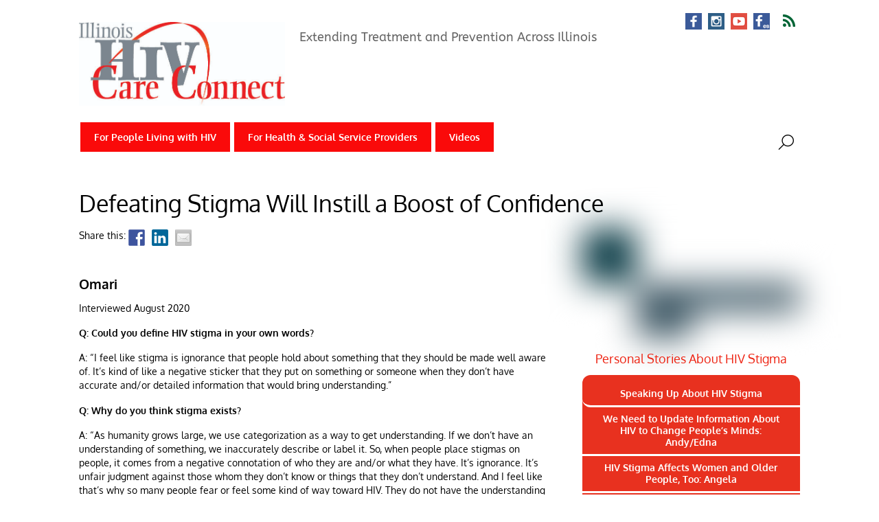

--- FILE ---
content_type: text/html; charset=UTF-8
request_url: https://hivcareconnect.com/defeating-stigma-will-instill-a-boost-of-confidence/
body_size: 85362
content:
<!DOCTYPE html>
<html lang="en-US">
<head>
        <meta charset="UTF-8">
        <meta name="viewport" content="width=device-width, initial-scale=1, minimum-scale=1">
        <style id="tb_inline_styles" data-no-optimize="1">.tb_animation_on{overflow-x:hidden}.themify_builder .wow{visibility:hidden;animation-fill-mode:both}[data-tf-animation]{will-change:transform,opacity,visibility}.themify_builder .tf_lax_done{transition-duration:.8s;transition-timing-function:cubic-bezier(.165,.84,.44,1)}[data-sticky-active].tb_sticky_scroll_active{z-index:1}[data-sticky-active].tb_sticky_scroll_active .hide-on-stick{display:none}@media(min-width:1025px){.hide-desktop{width:0!important;height:0!important;padding:0!important;visibility:hidden!important;margin:0!important;display:table-column!important;background:0!important;content-visibility:hidden;overflow:hidden!important}}@media(min-width:769px) and (max-width:1024px){.hide-tablet_landscape{width:0!important;height:0!important;padding:0!important;visibility:hidden!important;margin:0!important;display:table-column!important;background:0!important;content-visibility:hidden;overflow:hidden!important}}@media(min-width:681px) and (max-width:768px){.hide-tablet{width:0!important;height:0!important;padding:0!important;visibility:hidden!important;margin:0!important;display:table-column!important;background:0!important;content-visibility:hidden;overflow:hidden!important}}@media(max-width:680px){.hide-mobile{width:0!important;height:0!important;padding:0!important;visibility:hidden!important;margin:0!important;display:table-column!important;background:0!important;content-visibility:hidden;overflow:hidden!important}}@media(max-width:768px){div.module-gallery-grid{--galn:var(--galt)}}@media(max-width:680px){
                .themify_map.tf_map_loaded{width:100%!important}
                .ui.builder_button,.ui.nav li a{padding:.525em 1.15em}
                .fullheight>.row_inner:not(.tb_col_count_1){min-height:0}
                div.module-gallery-grid{--galn:var(--galm);gap:8px}
            }</style><noscript><style>.themify_builder .wow,.wow .tf_lazy{visibility:visible!important}</style></noscript>            <style id="tf_lazy_style" data-no-optimize="1">
                .tf_svg_lazy{
                    content-visibility:auto;
                    background-size:100% 25%!important;
                    background-repeat:no-repeat!important;
                    background-position:0 0, 0 33.4%,0 66.6%,0 100%!important;
                    transition:filter .3s linear!important;
                    filter:blur(25px)!important;                    transform:translateZ(0)
                }
                .tf_svg_lazy_loaded{
                    filter:blur(0)!important
                }
                [data-lazy]:is(.module,.module_row:not(.tb_first)),.module[data-lazy] .ui,.module_row[data-lazy]:not(.tb_first):is(>.row_inner,.module_column[data-lazy],.module_subrow[data-lazy]){
                    background-image:none!important
                }
            </style>
            <noscript>
                <style>
                    .tf_svg_lazy{
                        display:none!important
                    }
                </style>
            </noscript>
                    <style id="tf_lazy_common" data-no-optimize="1">
                        img{
                max-width:100%;
                height:auto
            }
                                    :where(.tf_in_flx,.tf_flx){display:inline-flex;flex-wrap:wrap;place-items:center}
            .tf_fa,:is(em,i) tf-lottie{display:inline-block;vertical-align:middle}:is(em,i) tf-lottie{width:1.5em;height:1.5em}.tf_fa{width:1em;height:1em;stroke-width:0;stroke:currentColor;overflow:visible;fill:currentColor;pointer-events:none;text-rendering:optimizeSpeed;buffered-rendering:static}#tf_svg symbol{overflow:visible}:where(.tf_lazy){position:relative;visibility:visible;display:block;opacity:.3}.wow .tf_lazy:not(.tf_swiper-slide){visibility:hidden;opacity:1}div.tf_audio_lazy audio{visibility:hidden;height:0;display:inline}.mejs-container{visibility:visible}.tf_iframe_lazy{transition:opacity .3s ease-in-out;min-height:10px}:where(.tf_flx),.tf_swiper-wrapper{display:flex}.tf_swiper-slide{flex-shrink:0;opacity:0;width:100%;height:100%}.tf_swiper-wrapper>br,.tf_lazy.tf_swiper-wrapper .tf_lazy:after,.tf_lazy.tf_swiper-wrapper .tf_lazy:before{display:none}.tf_lazy:after,.tf_lazy:before{content:'';display:inline-block;position:absolute;width:10px!important;height:10px!important;margin:0 3px;top:50%!important;inset-inline:auto 50%!important;border-radius:100%;background-color:currentColor;visibility:visible;animation:tf-hrz-loader infinite .75s cubic-bezier(.2,.68,.18,1.08)}.tf_lazy:after{width:6px!important;height:6px!important;inset-inline:50% auto!important;margin-top:3px;animation-delay:-.4s}@keyframes tf-hrz-loader{0%,100%{transform:scale(1);opacity:1}50%{transform:scale(.1);opacity:.6}}.tf_lazy_lightbox{position:fixed;background:rgba(11,11,11,.8);color:#ccc;top:0;left:0;display:flex;align-items:center;justify-content:center;z-index:999}.tf_lazy_lightbox .tf_lazy:after,.tf_lazy_lightbox .tf_lazy:before{background:#fff}.tf_vd_lazy,tf-lottie{display:flex;flex-wrap:wrap}tf-lottie{aspect-ratio:1.777}.tf_w.tf_vd_lazy video{width:100%;height:auto;position:static;object-fit:cover}
        </style>
        <link type="image/jpg" href="https://hivcareconnect.com/wp-content/uploads/ribbonart.jpg" rel="apple-touch-icon" /><link type="image/jpg" href="https://hivcareconnect.com/wp-content/uploads/ribbonart.jpg" rel="icon" /><title>Defeating Stigma Will Instill a Boost of Confidence &#8211; HIV Care Connect</title>
<meta name='robots' content='max-image-preview:large' />
<link rel="alternate" hreflang="en-us" href="https://hivcareconnect.com/defeating-stigma-will-instill-a-boost-of-confidence/" />
<link rel="alternate" hreflang="es-es" href="https://hivcareconnect.com/defeating-stigma-will-instill-a-boost-of-confidence/?lang=es" />
<link rel="alternate" hreflang="x-default" href="https://hivcareconnect.com/defeating-stigma-will-instill-a-boost-of-confidence/" />
<link rel="alternate" type="application/rss+xml" title="HIV Care Connect &raquo; Feed" href="https://hivcareconnect.com/feed/" />
<link rel="alternate" type="application/rss+xml" title="HIV Care Connect &raquo; Comments Feed" href="https://hivcareconnect.com/comments/feed/" />
<link rel="alternate" title="oEmbed (JSON)" type="application/json+oembed" href="https://hivcareconnect.com/wp-json/oembed/1.0/embed?url=https%3A%2F%2Fhivcareconnect.com%2Fdefeating-stigma-will-instill-a-boost-of-confidence%2F" />
<link rel="alternate" title="oEmbed (XML)" type="text/xml+oembed" href="https://hivcareconnect.com/wp-json/oembed/1.0/embed?url=https%3A%2F%2Fhivcareconnect.com%2Fdefeating-stigma-will-instill-a-boost-of-confidence%2F&#038;format=xml" />
		<style>
			.lazyload,
			.lazyloading {
				max-width: 100%;
			}
		</style>
		<style id='wp-img-auto-sizes-contain-inline-css'>
img:is([sizes=auto i],[sizes^="auto," i]){contain-intrinsic-size:3000px 1500px}
/*# sourceURL=wp-img-auto-sizes-contain-inline-css */
</style>
<style id='global-styles-inline-css'>
:root{--wp--preset--aspect-ratio--square: 1;--wp--preset--aspect-ratio--4-3: 4/3;--wp--preset--aspect-ratio--3-4: 3/4;--wp--preset--aspect-ratio--3-2: 3/2;--wp--preset--aspect-ratio--2-3: 2/3;--wp--preset--aspect-ratio--16-9: 16/9;--wp--preset--aspect-ratio--9-16: 9/16;--wp--preset--color--black: #000000;--wp--preset--color--cyan-bluish-gray: #abb8c3;--wp--preset--color--white: #ffffff;--wp--preset--color--pale-pink: #f78da7;--wp--preset--color--vivid-red: #cf2e2e;--wp--preset--color--luminous-vivid-orange: #ff6900;--wp--preset--color--luminous-vivid-amber: #fcb900;--wp--preset--color--light-green-cyan: #7bdcb5;--wp--preset--color--vivid-green-cyan: #00d084;--wp--preset--color--pale-cyan-blue: #8ed1fc;--wp--preset--color--vivid-cyan-blue: #0693e3;--wp--preset--color--vivid-purple: #9b51e0;--wp--preset--gradient--vivid-cyan-blue-to-vivid-purple: linear-gradient(135deg,rgb(6,147,227) 0%,rgb(155,81,224) 100%);--wp--preset--gradient--light-green-cyan-to-vivid-green-cyan: linear-gradient(135deg,rgb(122,220,180) 0%,rgb(0,208,130) 100%);--wp--preset--gradient--luminous-vivid-amber-to-luminous-vivid-orange: linear-gradient(135deg,rgb(252,185,0) 0%,rgb(255,105,0) 100%);--wp--preset--gradient--luminous-vivid-orange-to-vivid-red: linear-gradient(135deg,rgb(255,105,0) 0%,rgb(207,46,46) 100%);--wp--preset--gradient--very-light-gray-to-cyan-bluish-gray: linear-gradient(135deg,rgb(238,238,238) 0%,rgb(169,184,195) 100%);--wp--preset--gradient--cool-to-warm-spectrum: linear-gradient(135deg,rgb(74,234,220) 0%,rgb(151,120,209) 20%,rgb(207,42,186) 40%,rgb(238,44,130) 60%,rgb(251,105,98) 80%,rgb(254,248,76) 100%);--wp--preset--gradient--blush-light-purple: linear-gradient(135deg,rgb(255,206,236) 0%,rgb(152,150,240) 100%);--wp--preset--gradient--blush-bordeaux: linear-gradient(135deg,rgb(254,205,165) 0%,rgb(254,45,45) 50%,rgb(107,0,62) 100%);--wp--preset--gradient--luminous-dusk: linear-gradient(135deg,rgb(255,203,112) 0%,rgb(199,81,192) 50%,rgb(65,88,208) 100%);--wp--preset--gradient--pale-ocean: linear-gradient(135deg,rgb(255,245,203) 0%,rgb(182,227,212) 50%,rgb(51,167,181) 100%);--wp--preset--gradient--electric-grass: linear-gradient(135deg,rgb(202,248,128) 0%,rgb(113,206,126) 100%);--wp--preset--gradient--midnight: linear-gradient(135deg,rgb(2,3,129) 0%,rgb(40,116,252) 100%);--wp--preset--font-size--small: 13px;--wp--preset--font-size--medium: clamp(14px, 0.875rem + ((1vw - 3.2px) * 0.469), 20px);--wp--preset--font-size--large: clamp(22.041px, 1.378rem + ((1vw - 3.2px) * 1.091), 36px);--wp--preset--font-size--x-large: clamp(25.014px, 1.563rem + ((1vw - 3.2px) * 1.327), 42px);--wp--preset--font-family--system-font: -apple-system,BlinkMacSystemFont,"Segoe UI",Roboto,Oxygen-Sans,Ubuntu,Cantarell,"Helvetica Neue",sans-serif;--wp--preset--spacing--20: 0.44rem;--wp--preset--spacing--30: 0.67rem;--wp--preset--spacing--40: 1rem;--wp--preset--spacing--50: 1.5rem;--wp--preset--spacing--60: 2.25rem;--wp--preset--spacing--70: 3.38rem;--wp--preset--spacing--80: 5.06rem;--wp--preset--shadow--natural: 6px 6px 9px rgba(0, 0, 0, 0.2);--wp--preset--shadow--deep: 12px 12px 50px rgba(0, 0, 0, 0.4);--wp--preset--shadow--sharp: 6px 6px 0px rgba(0, 0, 0, 0.2);--wp--preset--shadow--outlined: 6px 6px 0px -3px rgb(255, 255, 255), 6px 6px rgb(0, 0, 0);--wp--preset--shadow--crisp: 6px 6px 0px rgb(0, 0, 0);}:where(body) { margin: 0; }.wp-site-blocks > .alignleft { float: left; margin-right: 2em; }.wp-site-blocks > .alignright { float: right; margin-left: 2em; }.wp-site-blocks > .aligncenter { justify-content: center; margin-left: auto; margin-right: auto; }:where(.wp-site-blocks) > * { margin-block-start: 24px; margin-block-end: 0; }:where(.wp-site-blocks) > :first-child { margin-block-start: 0; }:where(.wp-site-blocks) > :last-child { margin-block-end: 0; }:root { --wp--style--block-gap: 24px; }:root :where(.is-layout-flow) > :first-child{margin-block-start: 0;}:root :where(.is-layout-flow) > :last-child{margin-block-end: 0;}:root :where(.is-layout-flow) > *{margin-block-start: 24px;margin-block-end: 0;}:root :where(.is-layout-constrained) > :first-child{margin-block-start: 0;}:root :where(.is-layout-constrained) > :last-child{margin-block-end: 0;}:root :where(.is-layout-constrained) > *{margin-block-start: 24px;margin-block-end: 0;}:root :where(.is-layout-flex){gap: 24px;}:root :where(.is-layout-grid){gap: 24px;}.is-layout-flow > .alignleft{float: left;margin-inline-start: 0;margin-inline-end: 2em;}.is-layout-flow > .alignright{float: right;margin-inline-start: 2em;margin-inline-end: 0;}.is-layout-flow > .aligncenter{margin-left: auto !important;margin-right: auto !important;}.is-layout-constrained > .alignleft{float: left;margin-inline-start: 0;margin-inline-end: 2em;}.is-layout-constrained > .alignright{float: right;margin-inline-start: 2em;margin-inline-end: 0;}.is-layout-constrained > .aligncenter{margin-left: auto !important;margin-right: auto !important;}.is-layout-constrained > :where(:not(.alignleft):not(.alignright):not(.alignfull)){margin-left: auto !important;margin-right: auto !important;}body .is-layout-flex{display: flex;}.is-layout-flex{flex-wrap: wrap;align-items: center;}.is-layout-flex > :is(*, div){margin: 0;}body .is-layout-grid{display: grid;}.is-layout-grid > :is(*, div){margin: 0;}body{font-family: var(--wp--preset--font-family--system-font);font-size: var(--wp--preset--font-size--medium);line-height: 1.6;padding-top: 0px;padding-right: 0px;padding-bottom: 0px;padding-left: 0px;}a:where(:not(.wp-element-button)){text-decoration: underline;}:root :where(.wp-element-button, .wp-block-button__link){background-color: #32373c;border-width: 0;color: #fff;font-family: inherit;font-size: inherit;font-style: inherit;font-weight: inherit;letter-spacing: inherit;line-height: inherit;padding-top: calc(0.667em + 2px);padding-right: calc(1.333em + 2px);padding-bottom: calc(0.667em + 2px);padding-left: calc(1.333em + 2px);text-decoration: none;text-transform: inherit;}.has-black-color{color: var(--wp--preset--color--black) !important;}.has-cyan-bluish-gray-color{color: var(--wp--preset--color--cyan-bluish-gray) !important;}.has-white-color{color: var(--wp--preset--color--white) !important;}.has-pale-pink-color{color: var(--wp--preset--color--pale-pink) !important;}.has-vivid-red-color{color: var(--wp--preset--color--vivid-red) !important;}.has-luminous-vivid-orange-color{color: var(--wp--preset--color--luminous-vivid-orange) !important;}.has-luminous-vivid-amber-color{color: var(--wp--preset--color--luminous-vivid-amber) !important;}.has-light-green-cyan-color{color: var(--wp--preset--color--light-green-cyan) !important;}.has-vivid-green-cyan-color{color: var(--wp--preset--color--vivid-green-cyan) !important;}.has-pale-cyan-blue-color{color: var(--wp--preset--color--pale-cyan-blue) !important;}.has-vivid-cyan-blue-color{color: var(--wp--preset--color--vivid-cyan-blue) !important;}.has-vivid-purple-color{color: var(--wp--preset--color--vivid-purple) !important;}.has-black-background-color{background-color: var(--wp--preset--color--black) !important;}.has-cyan-bluish-gray-background-color{background-color: var(--wp--preset--color--cyan-bluish-gray) !important;}.has-white-background-color{background-color: var(--wp--preset--color--white) !important;}.has-pale-pink-background-color{background-color: var(--wp--preset--color--pale-pink) !important;}.has-vivid-red-background-color{background-color: var(--wp--preset--color--vivid-red) !important;}.has-luminous-vivid-orange-background-color{background-color: var(--wp--preset--color--luminous-vivid-orange) !important;}.has-luminous-vivid-amber-background-color{background-color: var(--wp--preset--color--luminous-vivid-amber) !important;}.has-light-green-cyan-background-color{background-color: var(--wp--preset--color--light-green-cyan) !important;}.has-vivid-green-cyan-background-color{background-color: var(--wp--preset--color--vivid-green-cyan) !important;}.has-pale-cyan-blue-background-color{background-color: var(--wp--preset--color--pale-cyan-blue) !important;}.has-vivid-cyan-blue-background-color{background-color: var(--wp--preset--color--vivid-cyan-blue) !important;}.has-vivid-purple-background-color{background-color: var(--wp--preset--color--vivid-purple) !important;}.has-black-border-color{border-color: var(--wp--preset--color--black) !important;}.has-cyan-bluish-gray-border-color{border-color: var(--wp--preset--color--cyan-bluish-gray) !important;}.has-white-border-color{border-color: var(--wp--preset--color--white) !important;}.has-pale-pink-border-color{border-color: var(--wp--preset--color--pale-pink) !important;}.has-vivid-red-border-color{border-color: var(--wp--preset--color--vivid-red) !important;}.has-luminous-vivid-orange-border-color{border-color: var(--wp--preset--color--luminous-vivid-orange) !important;}.has-luminous-vivid-amber-border-color{border-color: var(--wp--preset--color--luminous-vivid-amber) !important;}.has-light-green-cyan-border-color{border-color: var(--wp--preset--color--light-green-cyan) !important;}.has-vivid-green-cyan-border-color{border-color: var(--wp--preset--color--vivid-green-cyan) !important;}.has-pale-cyan-blue-border-color{border-color: var(--wp--preset--color--pale-cyan-blue) !important;}.has-vivid-cyan-blue-border-color{border-color: var(--wp--preset--color--vivid-cyan-blue) !important;}.has-vivid-purple-border-color{border-color: var(--wp--preset--color--vivid-purple) !important;}.has-vivid-cyan-blue-to-vivid-purple-gradient-background{background: var(--wp--preset--gradient--vivid-cyan-blue-to-vivid-purple) !important;}.has-light-green-cyan-to-vivid-green-cyan-gradient-background{background: var(--wp--preset--gradient--light-green-cyan-to-vivid-green-cyan) !important;}.has-luminous-vivid-amber-to-luminous-vivid-orange-gradient-background{background: var(--wp--preset--gradient--luminous-vivid-amber-to-luminous-vivid-orange) !important;}.has-luminous-vivid-orange-to-vivid-red-gradient-background{background: var(--wp--preset--gradient--luminous-vivid-orange-to-vivid-red) !important;}.has-very-light-gray-to-cyan-bluish-gray-gradient-background{background: var(--wp--preset--gradient--very-light-gray-to-cyan-bluish-gray) !important;}.has-cool-to-warm-spectrum-gradient-background{background: var(--wp--preset--gradient--cool-to-warm-spectrum) !important;}.has-blush-light-purple-gradient-background{background: var(--wp--preset--gradient--blush-light-purple) !important;}.has-blush-bordeaux-gradient-background{background: var(--wp--preset--gradient--blush-bordeaux) !important;}.has-luminous-dusk-gradient-background{background: var(--wp--preset--gradient--luminous-dusk) !important;}.has-pale-ocean-gradient-background{background: var(--wp--preset--gradient--pale-ocean) !important;}.has-electric-grass-gradient-background{background: var(--wp--preset--gradient--electric-grass) !important;}.has-midnight-gradient-background{background: var(--wp--preset--gradient--midnight) !important;}.has-small-font-size{font-size: var(--wp--preset--font-size--small) !important;}.has-medium-font-size{font-size: var(--wp--preset--font-size--medium) !important;}.has-large-font-size{font-size: var(--wp--preset--font-size--large) !important;}.has-x-large-font-size{font-size: var(--wp--preset--font-size--x-large) !important;}.has-system-font-font-family{font-family: var(--wp--preset--font-family--system-font) !important;}
:root :where(.wp-block-pullquote){font-size: clamp(0.984em, 0.984rem + ((1vw - 0.2em) * 0.645), 1.5em);line-height: 1.6;}
/*# sourceURL=global-styles-inline-css */
</style>
<link rel="preload" href="https://hivcareconnect.com/wp-content/plugins/events-manager/includes/css/events-manager.css?ver=7.2.3.1" as="style"><!-- <link rel='stylesheet' id='events-manager-css' href='https://hivcareconnect.com/wp-content/plugins/events-manager/includes/css/events-manager.css?ver=7.2.3.1' media='all' /> -->
<link rel="stylesheet" type="text/css" href="//hivcareconnect.com/wp-content/cache/wpfc-minified/fqeyrw4a/2l6f5.css" media="all"/>
<style id='events-manager-inline-css'>
body .em { --font-family : inherit; --font-weight : inherit; --font-size : 1em; --line-height : inherit; }
/*# sourceURL=events-manager-inline-css */
</style>
<link rel="preload" href="https://hivcareconnect.com/wp-content/plugins/sitepress-multilingual-cms/templates/language-switchers/legacy-list-horizontal/style.min.css?ver=1" as="style"><!-- <link rel='stylesheet' id='wpml-legacy-horizontal-list-0-css' href='https://hivcareconnect.com/wp-content/plugins/sitepress-multilingual-cms/templates/language-switchers/legacy-list-horizontal/style.min.css?ver=1' media='all' /> -->
<link rel="stylesheet" type="text/css" href="//hivcareconnect.com/wp-content/cache/wpfc-minified/k24swk7y/2l6f5.css" media="all"/>
<style id='wpml-legacy-horizontal-list-0-inline-css'>
.wpml-ls-statics-footer{background-color:#ffffff;}.wpml-ls-statics-footer, .wpml-ls-statics-footer .wpml-ls-sub-menu, .wpml-ls-statics-footer a {border-color:#cdcdcd;}.wpml-ls-statics-footer a, .wpml-ls-statics-footer .wpml-ls-sub-menu a, .wpml-ls-statics-footer .wpml-ls-sub-menu a:link, .wpml-ls-statics-footer li:not(.wpml-ls-current-language) .wpml-ls-link, .wpml-ls-statics-footer li:not(.wpml-ls-current-language) .wpml-ls-link:link {color:#444444;background-color:#ffffff;}.wpml-ls-statics-footer .wpml-ls-sub-menu a:hover,.wpml-ls-statics-footer .wpml-ls-sub-menu a:focus, .wpml-ls-statics-footer .wpml-ls-sub-menu a:link:hover, .wpml-ls-statics-footer .wpml-ls-sub-menu a:link:focus {color:#000000;background-color:#eeeeee;}.wpml-ls-statics-footer .wpml-ls-current-language > a {color:#444444;background-color:#ffffff;}.wpml-ls-statics-footer .wpml-ls-current-language:hover>a, .wpml-ls-statics-footer .wpml-ls-current-language>a:focus {color:#000000;background-color:#eeeeee;}
.wpml-ls-statics-shortcode_actions, .wpml-ls-statics-shortcode_actions .wpml-ls-sub-menu, .wpml-ls-statics-shortcode_actions a {border-color:#ffffff;}.wpml-ls-statics-shortcode_actions a, .wpml-ls-statics-shortcode_actions .wpml-ls-sub-menu a, .wpml-ls-statics-shortcode_actions .wpml-ls-sub-menu a:link, .wpml-ls-statics-shortcode_actions li:not(.wpml-ls-current-language) .wpml-ls-link, .wpml-ls-statics-shortcode_actions li:not(.wpml-ls-current-language) .wpml-ls-link:link {color:#383838;background-color:#ffffff;}.wpml-ls-statics-shortcode_actions .wpml-ls-sub-menu a:hover,.wpml-ls-statics-shortcode_actions .wpml-ls-sub-menu a:focus, .wpml-ls-statics-shortcode_actions .wpml-ls-sub-menu a:link:hover, .wpml-ls-statics-shortcode_actions .wpml-ls-sub-menu a:link:focus {color:#d1030a;background-color:#ffffff;}.wpml-ls-statics-shortcode_actions .wpml-ls-current-language > a {color:#d1030a;background-color:#ffffff;}.wpml-ls-statics-shortcode_actions .wpml-ls-current-language:hover>a, .wpml-ls-statics-shortcode_actions .wpml-ls-current-language>a:focus {color:#383838;background-color:#ffffff;}
/*# sourceURL=wpml-legacy-horizontal-list-0-inline-css */
</style>
<script src='//hivcareconnect.com/wp-content/cache/wpfc-minified/2z0sbt7/2l6f5.js' type="text/javascript"></script>
<!-- <script src="https://hivcareconnect.com/wp-includes/js/jquery/jquery.min.js?ver=3.7.1" id="jquery-core-js"></script> -->

<!-- <script src="https://hivcareconnect.com/wp-includes/js/jquery/jquery-migrate.min.js?ver=3.4.1" id="jquery-migrate-js"></script> -->
<!-- <script src="https://hivcareconnect.com/wp-includes/js/jquery/ui/core.min.js?ver=1.13.3" id="jquery-ui-core-js"></script> -->
<!-- <script src="https://hivcareconnect.com/wp-includes/js/jquery/ui/mouse.min.js?ver=1.13.3" id="jquery-ui-mouse-js"></script> -->
<!-- <script src="https://hivcareconnect.com/wp-includes/js/jquery/ui/sortable.min.js?ver=1.13.3" id="jquery-ui-sortable-js"></script> -->
<!-- <script src="https://hivcareconnect.com/wp-includes/js/jquery/ui/datepicker.min.js?ver=1.13.3" id="jquery-ui-datepicker-js"></script> -->
<script id="jquery-ui-datepicker-js-after">
jQuery(function(jQuery){jQuery.datepicker.setDefaults({"closeText":"Close","currentText":"Today","monthNames":["January","February","March","April","May","June","July","August","September","October","November","December"],"monthNamesShort":["Jan","Feb","Mar","Apr","May","Jun","Jul","Aug","Sep","Oct","Nov","Dec"],"nextText":"Next","prevText":"Previous","dayNames":["Sunday","Monday","Tuesday","Wednesday","Thursday","Friday","Saturday"],"dayNamesShort":["Sun","Mon","Tue","Wed","Thu","Fri","Sat"],"dayNamesMin":["S","M","T","W","T","F","S"],"dateFormat":"MM d, yy","firstDay":1,"isRTL":false});});
//# sourceURL=jquery-ui-datepicker-js-after
</script>
<script src='//hivcareconnect.com/wp-content/cache/wpfc-minified/ffomivk6/2l6f5.js' type="text/javascript"></script>
<!-- <script src="https://hivcareconnect.com/wp-includes/js/jquery/ui/resizable.min.js?ver=1.13.3" id="jquery-ui-resizable-js"></script> -->
<!-- <script src="https://hivcareconnect.com/wp-includes/js/jquery/ui/draggable.min.js?ver=1.13.3" id="jquery-ui-draggable-js"></script> -->
<!-- <script src="https://hivcareconnect.com/wp-includes/js/jquery/ui/controlgroup.min.js?ver=1.13.3" id="jquery-ui-controlgroup-js"></script> -->
<!-- <script src="https://hivcareconnect.com/wp-includes/js/jquery/ui/checkboxradio.min.js?ver=1.13.3" id="jquery-ui-checkboxradio-js"></script> -->
<!-- <script src="https://hivcareconnect.com/wp-includes/js/jquery/ui/button.min.js?ver=1.13.3" id="jquery-ui-button-js"></script> -->
<!-- <script src="https://hivcareconnect.com/wp-includes/js/jquery/ui/dialog.min.js?ver=1.13.3" id="jquery-ui-dialog-js"></script> -->
<script id="events-manager-js-extra">
var EM = {"ajaxurl":"https://hivcareconnect.com/wp-admin/admin-ajax.php","locationajaxurl":"https://hivcareconnect.com/wp-admin/admin-ajax.php?action=locations_search","firstDay":"1","locale":"en","dateFormat":"yy-mm-dd","ui_css":"https://hivcareconnect.com/wp-content/plugins/events-manager/includes/css/jquery-ui/build.css","show24hours":"0","is_ssl":"1","autocomplete_limit":"10","calendar":{"breakpoints":{"small":560,"medium":908,"large":false},"month_format":"M Y"},"phone":"","datepicker":{"format":"m/d/Y"},"search":{"breakpoints":{"small":650,"medium":850,"full":false}},"url":"https://hivcareconnect.com/wp-content/plugins/events-manager","assets":{"input.em-uploader":{"js":{"em-uploader":{"url":"https://hivcareconnect.com/wp-content/plugins/events-manager/includes/js/em-uploader.js?v=7.2.3.1","event":"em_uploader_ready"}}},".em-event-editor":{"js":{"event-editor":{"url":"https://hivcareconnect.com/wp-content/plugins/events-manager/includes/js/events-manager-event-editor.js?v=7.2.3.1","event":"em_event_editor_ready"}},"css":{"event-editor":"https://hivcareconnect.com/wp-content/plugins/events-manager/includes/css/events-manager-event-editor.css?v=7.2.3.1"}},".em-recurrence-sets, .em-timezone":{"js":{"luxon":{"url":"luxon/luxon.js?v=7.2.3.1","event":"em_luxon_ready"}}},".em-booking-form, #em-booking-form, .em-booking-recurring, .em-event-booking-form":{"js":{"em-bookings":{"url":"https://hivcareconnect.com/wp-content/plugins/events-manager/includes/js/bookingsform.js?v=7.2.3.1","event":"em_booking_form_js_loaded"}}},"#em-opt-archetypes":{"js":{"archetypes":"https://hivcareconnect.com/wp-content/plugins/events-manager/includes/js/admin-archetype-editor.js?v=7.2.3.1","archetypes_ms":"https://hivcareconnect.com/wp-content/plugins/events-manager/includes/js/admin-archetypes.js?v=7.2.3.1","qs":"qs/qs.js?v=7.2.3.1"}}},"cached":"","txt_search":"Search","txt_searching":"Searching...","txt_loading":"Loading..."};
//# sourceURL=events-manager-js-extra
</script>
<script src='//hivcareconnect.com/wp-content/cache/wpfc-minified/6v11sjtk/2l6f5.js' type="text/javascript"></script>
<!-- <script src="https://hivcareconnect.com/wp-content/plugins/events-manager/includes/js/events-manager.js?ver=7.2.3.1" id="events-manager-js"></script> -->
<script id='st_insights_js' src="https://ws.sharethis.com/button/st_insights.js?publisher=eba0f3ba-f9ab-408c-bc68-c28af5afe749&amp;product=feather&amp;ver=1763755474" id="feather-sharethis-js"></script>
<link rel="https://api.w.org/" href="https://hivcareconnect.com/wp-json/" /><link rel="alternate" title="JSON" type="application/json" href="https://hivcareconnect.com/wp-json/wp/v2/pages/8191" /><link rel="EditURI" type="application/rsd+xml" title="RSD" href="https://hivcareconnect.com/xmlrpc.php?rsd" />
<meta name="generator" content="WordPress 6.9" />
<link rel="canonical" href="https://hivcareconnect.com/defeating-stigma-will-instill-a-boost-of-confidence/" />
<link rel='shortlink' href='https://hivcareconnect.com/?p=8191' />
<meta name="generator" content="WPML ver:4.8.6 stt:1,2;" />
		<script>
			document.documentElement.className = document.documentElement.className.replace('no-js', 'js');
		</script>
				<style>
			.no-js img.lazyload {
				display: none;
			}

			figure.wp-block-image img.lazyloading {
				min-width: 150px;
			}

			.lazyload,
			.lazyloading {
				--smush-placeholder-width: 100px;
				--smush-placeholder-aspect-ratio: 1/1;
				width: var(--smush-image-width, var(--smush-placeholder-width)) !important;
				aspect-ratio: var(--smush-image-aspect-ratio, var(--smush-placeholder-aspect-ratio)) !important;
			}

						.lazyload, .lazyloading {
				opacity: 0;
			}

			.lazyloaded {
				opacity: 1;
				transition: opacity 400ms;
				transition-delay: 0ms;
			}

					</style>
		
<style type="text/css"></style>
<meta name="p:domain_verify" content="86271d367cca0156f1e7cb282d89168c"/>
<meta name="google-site-verification" content="-GyeWPLAxz3G_-O1e1U7cM5-49wN3Ly1TKoxqwJpDIo" />
<!-- Google tag (gtag.js) -->
<script async src="https://www.googletagmanager.com/gtag/js?id=G-3JQ6M0SVYF"></script>
<script>
  window.dataLayer = window.dataLayer || [];
  function gtag(){dataLayer.push(arguments);}
  gtag('js', new Date());

  gtag('config', 'G-3JQ6M0SVYF');
</script><style>
.synved-social-resolution-single {
display: inline-block;
}
.synved-social-resolution-normal {
display: inline-block;
}
.synved-social-resolution-hidef {
display: none;
}

@media only screen and (min--moz-device-pixel-ratio: 2),
only screen and (-o-min-device-pixel-ratio: 2/1),
only screen and (-webkit-min-device-pixel-ratio: 2),
only screen and (min-device-pixel-ratio: 2),
only screen and (min-resolution: 2dppx),
only screen and (min-resolution: 192dpi) {
	.synved-social-resolution-normal {
	display: none;
	}
	.synved-social-resolution-hidef {
	display: inline-block;
	}
}
</style><link rel="prefetch" href="https://hivcareconnect.com/wp-content/themes/metro/js/themify-script.js?ver=7.6.0" as="script" fetchpriority="low"><link rel="preload" href="https://wordpress.hivcareconnect.com/wp-content/uploads/HIVCClogo2.jpg" as="image"><link rel="preload" href="https://hivcareconnect.com/wp-content/themes/metro/themify/themify-builder/js/themify-builder-script.js?ver=8.1.9" as="script" fetchpriority="low"><link rel="prefetch" href="https://hivcareconnect.com/wp-content/themes/metro/themify/themify-builder/js/modules/menu.js?ver=8.1.9" as="script" fetchpriority="low"><style id="tf_gf_fonts_style">@font-face{font-family:'ABeeZee';font-style:italic;font-display:swap;src:url(https://fonts.gstatic.com/s/abeezee/v22/esDT31xSG-6AGleN2tCUnJ8DKpE.woff2) format('woff2');unicode-range:U+0100-02BA,U+02BD-02C5,U+02C7-02CC,U+02CE-02D7,U+02DD-02FF,U+0304,U+0308,U+0329,U+1D00-1DBF,U+1E00-1E9F,U+1EF2-1EFF,U+2020,U+20A0-20AB,U+20AD-20C0,U+2113,U+2C60-2C7F,U+A720-A7FF;}@font-face{font-family:'ABeeZee';font-style:italic;font-display:swap;src:url(https://fonts.gstatic.com/s/abeezee/v22/esDT31xSG-6AGleN2tCUkp8D.woff2) format('woff2');unicode-range:U+0000-00FF,U+0131,U+0152-0153,U+02BB-02BC,U+02C6,U+02DA,U+02DC,U+0304,U+0308,U+0329,U+2000-206F,U+20AC,U+2122,U+2191,U+2193,U+2212,U+2215,U+FEFF,U+FFFD;}@font-face{font-family:'ABeeZee';font-display:swap;src:url(https://fonts.gstatic.com/s/abeezee/v22/esDR31xSG-6AGleN2tukkIcH.woff2) format('woff2');unicode-range:U+0100-02BA,U+02BD-02C5,U+02C7-02CC,U+02CE-02D7,U+02DD-02FF,U+0304,U+0308,U+0329,U+1D00-1DBF,U+1E00-1E9F,U+1EF2-1EFF,U+2020,U+20A0-20AB,U+20AD-20C0,U+2113,U+2C60-2C7F,U+A720-A7FF;}@font-face{font-family:'ABeeZee';font-display:swap;src:url(https://fonts.gstatic.com/s/abeezee/v22/esDR31xSG-6AGleN2tWkkA.woff2) format('woff2');unicode-range:U+0000-00FF,U+0131,U+0152-0153,U+02BB-02BC,U+02C6,U+02DA,U+02DC,U+0304,U+0308,U+0329,U+2000-206F,U+20AC,U+2122,U+2191,U+2193,U+2212,U+2215,U+FEFF,U+FFFD;}@font-face{font-family:'Oxygen';font-weight:300;font-display:swap;src:url(https://fonts.gstatic.com/s/oxygen/v15/2sDcZG1Wl4LcnbuCJW8zZmW5O7w.woff2) format('woff2');unicode-range:U+0100-02BA,U+02BD-02C5,U+02C7-02CC,U+02CE-02D7,U+02DD-02FF,U+0304,U+0308,U+0329,U+1D00-1DBF,U+1E00-1E9F,U+1EF2-1EFF,U+2020,U+20A0-20AB,U+20AD-20C0,U+2113,U+2C60-2C7F,U+A720-A7FF;}@font-face{font-family:'Oxygen';font-weight:300;font-display:swap;src:url(https://fonts.gstatic.com/s/oxygen/v15/2sDcZG1Wl4LcnbuCJW8zaGW5.woff2) format('woff2');unicode-range:U+0000-00FF,U+0131,U+0152-0153,U+02BB-02BC,U+02C6,U+02DA,U+02DC,U+0304,U+0308,U+0329,U+2000-206F,U+20AC,U+2122,U+2191,U+2193,U+2212,U+2215,U+FEFF,U+FFFD;}@font-face{font-family:'Oxygen';font-display:swap;src:url(https://fonts.gstatic.com/s/oxygen/v15/2sDfZG1Wl4LcnbuKgE0mV0Q.woff2) format('woff2');unicode-range:U+0100-02BA,U+02BD-02C5,U+02C7-02CC,U+02CE-02D7,U+02DD-02FF,U+0304,U+0308,U+0329,U+1D00-1DBF,U+1E00-1E9F,U+1EF2-1EFF,U+2020,U+20A0-20AB,U+20AD-20C0,U+2113,U+2C60-2C7F,U+A720-A7FF;}@font-face{font-family:'Oxygen';font-display:swap;src:url(https://fonts.gstatic.com/s/oxygen/v15/2sDfZG1Wl4LcnbuKjk0m.woff2) format('woff2');unicode-range:U+0000-00FF,U+0131,U+0152-0153,U+02BB-02BC,U+02C6,U+02DA,U+02DC,U+0304,U+0308,U+0329,U+2000-206F,U+20AC,U+2122,U+2191,U+2193,U+2212,U+2215,U+FEFF,U+FFFD;}@font-face{font-family:'Oxygen';font-weight:700;font-display:swap;src:url(https://fonts.gstatic.com/s/oxygen/v15/2sDcZG1Wl4LcnbuCNWgzZmW5O7w.woff2) format('woff2');unicode-range:U+0100-02BA,U+02BD-02C5,U+02C7-02CC,U+02CE-02D7,U+02DD-02FF,U+0304,U+0308,U+0329,U+1D00-1DBF,U+1E00-1E9F,U+1EF2-1EFF,U+2020,U+20A0-20AB,U+20AD-20C0,U+2113,U+2C60-2C7F,U+A720-A7FF;}@font-face{font-family:'Oxygen';font-weight:700;font-display:swap;src:url(https://fonts.gstatic.com/s/oxygen/v15/2sDcZG1Wl4LcnbuCNWgzaGW5.woff2) format('woff2');unicode-range:U+0000-00FF,U+0131,U+0152-0153,U+02BB-02BC,U+02C6,U+02DA,U+02DC,U+0304,U+0308,U+0329,U+2000-206F,U+20AC,U+2122,U+2191,U+2193,U+2212,U+2215,U+FEFF,U+FFFD;}</style><link rel="preload" fetchpriority="high" href="https://hivcareconnect.com/wp-content/uploads/themify-concate/1202913756/themify-3809922312.css" as="style"><!-- <link fetchpriority="high" id="themify_concate-css" rel="stylesheet" href="https://hivcareconnect.com/wp-content/uploads/themify-concate/1202913756/themify-3809922312.css"> -->
<link rel="stylesheet" type="text/css" href="//hivcareconnect.com/wp-content/cache/wpfc-minified/32o9oddd/47zqx.css" media="all"/><link rel="preconnect" href="https://www.google-analytics.com">		<style id="wp-custom-css">
			.tile-post.button .button-title {
    background: #ffffff;
    padding: 5px 10px;
    left: 5px;
    top: 5px;
    bottom: unset;
	display:none;
}
div#tile-2793 .tile-inner, div#tile-3286 .tile-inner {
    padding-left: 5px;
    padding-right: 5px;
}
@media (min-width: 1200px) {
.pagewidth, .row_inner {
    width: 1050px;
}
}		</style>
		</head>

<body class="wp-singular page-template-default page page-id-8191 wp-theme-metro skin-default sidebar-none default_width no-home tb_animation_on">

<svg id="tf_svg" style="display:none"><defs></defs></svg><script> </script><div id="pagewrap" class="hfeed site">

	<div id="headerwrap">

    			<header id="header" class="pagewidth" itemscope="itemscope" itemtype="https://schema.org/WPHeader">
        	
			<hgroup>
				<div id="site-logo"><a href="https://hivcareconnect.com" title="HIV Care Connect"><img  src="https://wordpress.hivcareconnect.com/wp-content/uploads/HIVCClogo2.jpg" alt="HIV Care Connect" class="site-logo-image" width="300" data-tf-not-load="1" fetchpriority="high"></a></div><div id="site-description" class="site-description"><span>Extending Treatment and Prevention Across Illinois</span></div>			</hgroup>

            <nav id="main-nav-wrap" itemscope="itemscope" itemtype="https://schema.org/SiteNavigationElement">
                <a id="menu-icon" class="mobile-button" aria-label="Menu"></a>

				<ul id="main-nav" class="main-nav"><li id="menu-item-2370" class="menu-item-page-1476 menu-item menu-item-type-post_type menu-item-object-page menu-item-has-children menu-item-2370"><a href="https://hivcareconnect.com/for-people-living-with-hiv/">For People Living with HIV<span class="child-arrow closed" tabindex="-1"></span></a>
<ul class="sub-menu">
	<li id="menu-item-2551" class="menu-item-page-2541 menu-item menu-item-type-post_type menu-item-object-page menu-item-has-children menu-item-2551 menu-page-2541-parent-2370"><a href="https://hivcareconnect.com/enroll/">Enroll in IL HIV Care Connect<span class="child-arrow closed" tabindex="-1"></span></a>
	<ul class="sub-menu">
		<li id="menu-item-2814" class="menu-item-page-2546 menu-item menu-item-type-post_type menu-item-object-page menu-item-2814 menu-page-2546-parent-2551"><a href="https://hivcareconnect.com/hiv-care-connect-regions/">HIV Care Connect Regions</a></li>
		<li id="menu-item-2816" class="menu-item-page-2538 menu-item menu-item-type-post_type menu-item-object-page menu-item-2816 menu-page-2538-parent-2551"><a href="https://hivcareconnect.com/medical-case-management/">Medical Case Management</a></li>
		<li id="menu-item-2815" class="menu-item-page-2544 menu-item menu-item-type-post_type menu-item-object-page menu-item-2815 menu-page-2544-parent-2551"><a href="https://hivcareconnect.com/health-care-and-other-services/">Health Care and Other Services</a></li>
	</ul>
</li>
	<li id="menu-item-2401" class="menu-item-page-2387 menu-item menu-item-type-post_type menu-item-object-page menu-item-has-children menu-item-2401 menu-page-2387-parent-2370"><a href="https://hivcareconnect.com/live-healthy/">Live Healthy with HIV<span class="child-arrow closed" tabindex="-1"></span></a>
	<ul class="sub-menu">
		<li id="menu-item-14933" class="menu-item-page-13058 menu-item menu-item-type-post_type menu-item-object-page menu-item-14933 menu-page-13058-parent-2401"><a href="https://hivcareconnect.com/start-strong1/">stART Strong</a></li>
		<li id="menu-item-6811" class="menu-item-page-6166 menu-item menu-item-type-post_type menu-item-object-page menu-item-6811 menu-page-6166-parent-2401"><a href="https://hivcareconnect.com/good-health/">Good Health Is More than Health Care</a></li>
		<li id="menu-item-11975" class="menu-item-page-11825 menu-item menu-item-type-post_type menu-item-object-page menu-item-11975 menu-page-11825-parent-2401"><a href="https://hivcareconnect.com/health-beyond-hiv/">Health Beyond HIV</a></li>
		<li id="menu-item-11217" class="menu-item-page-11005 menu-item menu-item-type-post_type menu-item-object-page menu-item-11217 menu-page-11005-parent-2401"><a href="https://hivcareconnect.com/hiv-and-aging/">HIV and Aging</a></li>
		<li id="menu-item-4185" class="menu-item-page-4112 menu-item menu-item-type-post_type menu-item-object-page menu-item-4185 menu-page-4112-parent-2401"><a href="https://hivcareconnect.com/hiv-and-mental-health/">HIV and Mental Health</a></li>
		<li id="menu-item-7719" class="menu-item-page-7665 menu-item menu-item-type-post_type menu-item-object-page menu-item-7719 menu-page-7665-parent-2401"><a href="https://hivcareconnect.com/hiv-and-youth/">HIV and Youth</a></li>
		<li id="menu-item-9517" class="menu-item-page-9277 menu-item menu-item-type-post_type menu-item-object-page menu-item-9517 menu-page-9277-parent-2401"><a href="https://hivcareconnect.com/hiv-innovation-in-illinois/">HIV Innovation in Illinois</a></li>
		<li id="menu-item-4903" class="menu-item-page-4811 menu-item menu-item-type-post_type menu-item-object-page menu-item-4903 menu-page-4811-parent-2401"><a href="https://hivcareconnect.com/hiv-treatment-as-prevention/">HIV Treatment as Prevention</a></li>
		<li id="menu-item-8438" class="menu-item-page-8201 menu-item menu-item-type-post_type menu-item-object-page menu-item-8438 menu-page-8201-parent-2401"><a href="https://hivcareconnect.com/speaking-up-about-hiv-stigma/">Speaking Up About HIV Stigma</a></li>
		<li id="menu-item-4618" class="menu-item-page-4520 menu-item menu-item-type-post_type menu-item-object-page menu-item-4618 menu-page-4520-parent-2401"><a href="https://hivcareconnect.com/stay-in-care/">Stay In Care</a></li>
		<li id="menu-item-3344" class="menu-item-page-2894 menu-item menu-item-type-post_type menu-item-object-page menu-item-3344 menu-page-2894-parent-2401"><a href="https://hivcareconnect.com/viral-suppression/">Viral Suppression</a></li>
		<li id="menu-item-12631" class="menu-item-page-12497 menu-item menu-item-type-post_type menu-item-object-page menu-item-12631 menu-page-12497-parent-2401"><a href="https://hivcareconnect.com/hiv-and-women/">Women and HIV</a></li>
	</ul>
</li>
	<li id="menu-item-2400" class="menu-item-page-2389 menu-item menu-item-type-post_type menu-item-object-page menu-item-2400 menu-page-2389-parent-2370"><a href="https://hivcareconnect.com/prevent-hiv/">Prevent HIV</a></li>
	<li id="menu-item-2399" class="menu-item-page-2391 menu-item menu-item-type-post_type menu-item-object-page menu-item-has-children menu-item-2399 menu-page-2391-parent-2370"><a href="https://hivcareconnect.com/adap-chic-and-the-affordable-care-act/">The Affordable Care Act, ADAP Medication Assistance and Premium Assistance Program<span class="child-arrow closed" tabindex="-1"></span></a>
	<ul class="sub-menu">
		<li id="menu-item-3348" class="menu-item-page-2569 menu-item menu-item-type-post_type menu-item-object-page menu-item-3348 menu-page-2569-parent-2399"><a href="https://hivcareconnect.com/adap/">ADAP Medication Assistance Program (MAP)</a></li>
		<li id="menu-item-3346" class="menu-item-page-2571 menu-item menu-item-type-post_type menu-item-object-page menu-item-3346 menu-page-2571-parent-2399"><a href="https://hivcareconnect.com/chic/">Premium Assistance Program (PAP)</a></li>
	</ul>
</li>
	<li id="menu-item-2601" class="menu-item-page-2408 menu-item menu-item-type-post_type menu-item-object-page menu-item-has-children menu-item-2601 menu-page-2408-parent-2370"><a href="https://hivcareconnect.com/resources/">Hotlines &#038; Resources<span class="child-arrow closed" tabindex="-1"></span></a>
	<ul class="sub-menu">
		<li id="menu-item-2824" class="menu-item-page-2602 menu-item menu-item-type-post_type menu-item-object-page menu-item-2824 menu-page-2602-parent-2601"><a href="https://hivcareconnect.com/hiv-infection-in-illinois/">HIV Infection in Illinois</a></li>
	</ul>
</li>
	<li id="menu-item-2397" class="menu-item-page-2395 menu-item menu-item-type-post_type menu-item-object-page menu-item-2397 menu-page-2395-parent-2370"><a href="https://hivcareconnect.com/contact-us/">Contact Us</a></li>
</ul>
</li>
<li id="menu-item-2412" class="menu-item-page-2385 menu-item menu-item-type-post_type menu-item-object-page menu-item-has-children menu-item-2412"><a href="https://hivcareconnect.com/providers/">For Health &#038; Social Service Providers<span class="child-arrow closed" tabindex="-1"></span></a>
<ul class="sub-menu">
	<li id="menu-item-2416" class="menu-item-page-2404 menu-item menu-item-type-post_type menu-item-object-page menu-item-2416 menu-page-2404-parent-2412"><a href="https://hivcareconnect.com/refer/">Refer to IL HIV Care Connect</a></li>
	<li id="menu-item-2433" class="menu-item-page-2426 menu-item menu-item-type-post_type menu-item-object-page menu-item-2433 menu-page-2426-parent-2412"><a href="https://hivcareconnect.com/training-and-education/">Training and Education</a></li>
	<li id="menu-item-2415" class="menu-item-page-2406 menu-item menu-item-type-post_type menu-item-object-page menu-item-2415 menu-page-2406-parent-2412"><a href="https://hivcareconnect.com/join-our-network/">Join Our Network</a></li>
	<li id="menu-item-3896" class="menu-item-page-3849 menu-item menu-item-type-post_type menu-item-object-page menu-item-has-children menu-item-3896 menu-page-3849-parent-2412"><a href="https://hivcareconnect.com/providers/peer-advocacy-programs-for-the-hiv-population/">Peer Advocacy Programs for the HIV Population<span class="child-arrow closed" tabindex="-1"></span></a>
	<ul class="sub-menu">
		<li id="menu-item-3903" class="menu-item-page-3851 menu-item menu-item-type-post_type menu-item-object-page menu-item-3903 menu-page-3851-parent-3896"><a href="https://hivcareconnect.com/reimbursable-services/">Reimbursable Services</a></li>
		<li id="menu-item-3902" class="menu-item-page-3856 menu-item menu-item-type-post_type menu-item-object-page menu-item-3902 menu-page-3856-parent-3896"><a href="https://hivcareconnect.com/training-and-certification/">Training and Certification</a></li>
		<li id="menu-item-3901" class="menu-item-page-3858 menu-item menu-item-type-post_type menu-item-object-page menu-item-3901 menu-page-3858-parent-3896"><a href="https://hivcareconnect.com/toolkits-and-resources/">Toolkits and Resources</a></li>
	</ul>
</li>
	<li id="menu-item-8052" class="menu-item-page-2621 menu-item menu-item-type-post_type menu-item-object-page menu-item-8052 menu-page-2621-parent-2412"><a href="https://hivcareconnect.com/communication-toolkit/">Communication Toolkit</a></li>
</ul>
</li>
<li id="menu-item-5220" class="menu-item-page-5218 menu-item menu-item-type-post_type menu-item-object-page menu-item-5220 menu-page-5218-parent-2746"><a href="https://hivcareconnect.com/videos/">Videos</a></li>
</ul>				<!-- /#main-nav -->

			</nav>
            <!-- /main-nav-wrap -->

			<div id="social-wrap">
									<div id="searchform-wrap">
						<div id="search-icon" class="mobile-button"></div>
						<form method="get" id="searchform" action="https://hivcareconnect.com/">
	<input type="text" name="s" id="s" title="Search" value="" />
<input type='hidden' name='lang' value='en' /></form>
					</div>
					<!-- /#searchform-wrap -->
				
				<div class="social-widget">
					<div id="themify-social-links-1006" class="widget themify-social-links"><ul class="social-links horizontal">
                        <li class="social-link-item facebook image-icon icon-medium">
                            <a href="https://www.facebook.com/ILCareConnect" aria-label="facebook" > <img data-tf-not-load="1" decoding="async" width="32" height="32" data-src="http://wordpress.hivcareconnect.com/wp-content/uploads/facebook.png" alt="Facebook" src="[data-uri]" class="lazyload" style="--smush-placeholder-width: 32px; --smush-placeholder-aspect-ratio: 32/32;" /> </a>
                        </li>
                        <!-- /themify-link-item -->
                        <li class="social-link-item instagram image-icon icon-medium">
                            <a href="https://www.instagram.com/ilcareconnect/" aria-label="instagram" > <img decoding="async" width="64" height="64" data-src="http://hivcareconnect.com/wp-content/uploads/instagram.png" alt="Instagram" src="[data-uri]" class="lazyload" style="--smush-placeholder-width: 64px; --smush-placeholder-aspect-ratio: 64/64;" /> </a>
                        </li>
                        <!-- /themify-link-item -->
                        <li class="social-link-item youtube image-icon icon-medium">
                            <a href="https://www.youtube.com/channel/UCGCXWfYkDqtu_eMLS1OmjxA" aria-label="youtube" > <img decoding="async" width="32" height="32" data-src="http://hivcareconnect.com/wp-content/uploads/Youtube.png" alt="YouTube" src="[data-uri]" class="lazyload" style="--smush-placeholder-width: 32px; --smush-placeholder-aspect-ratio: 32/32;" /> </a>
                        </li>
                        <!-- /themify-link-item -->
                        <li class="social-link-item facebook-espanol image-icon icon-medium">
                            <a href="https://www.facebook.com/ILCareConnectSpanish" aria-label="facebook-espanol" > <img decoding="async" width="32" height="32" data-src="http://wordpress.hivcareconnect.com/wp-content/uploads/facebook-es.png" alt="Facebook Español" src="[data-uri]" class="lazyload" style="--smush-placeholder-width: 32px; --smush-placeholder-aspect-ratio: 32/32;" /> </a>
                        </li>
                        <!-- /themify-link-item --></ul></div>            <div class="rss"><a href="https://hivcareconnect.com/feed/">RSS</a></div>
            				</div>
				<!-- /.social-widget -->
			</div>
			<!-- /social-wrap -->

			
		</header>
		<!-- /#header -->

        
	</div>
	<!-- /#headerwrap -->

	<div id="body" class="tf_clearfix">

    <!-- layout -->
<div id="layout" class="pagewidth tf_clearfix">
        <!-- content -->
    <main id="content">
	                <div id="page-8191" class="type-page">
                                <!-- page-title -->
            <time datetime="2020-09-11"></time>
             <h1 itemprop="name" class="page-title">Defeating Stigma Will Instill a Boost of Confidence </h1>        <div class="page-content entry-content">
            <!--themify_builder_content-->
<div id="themify_builder_content-8191" data-postid="8191" class="themify_builder_content themify_builder_content-8191 themify_builder tf_clear">
                    <div  data-lazy="1" class="module_row themify_builder_row tb_vs5k993 tb_first tf_w">
                        <div class="row_inner col_align_top tb_col_count_2 tf_box tf_rel">
                        <div  data-lazy="1" class="module_column tb-column col3-2 tb_5cyp994 first">
                            <div  data-lazy="1" class="module_subrow themify_builder_sub_row tf_w col_align_top tb_col_count_1 tb_f10y772">
                <div  data-lazy="1" class="module_column sub_column col-full tb_gsz0772 first">
                    <!-- module template_part -->
<div  class="module module-layout-part tb_p9xy901 ">
    <div class="tb_layout_part_wrap tf_w"><!--themify_builder_content-->
    <div  class="themify_builder_content themify_builder_content-4379 themify_builder not_editable_builder in_the_loop" data-postid="4379">
                        <div  data-lazy="1" class="module_row themify_builder_row tb_204n001 tf_w">
                        <div class="row_inner col_align_top tb_col_count_1 tf_box tf_rel">
                        <div  data-lazy="1" class="module_column tb-column col-full   tb_7zw8330 first">
                    <!-- module text -->
<div  class="module module-text tb_cv3d072   " data-lazy="1">
        <div  class="tb_text_wrap">
        <p style=\"text-align: right;\">Share this: <a class="synved-social-button synved-social-button-share synved-social-size-24 synved-social-resolution-normal synved-social-provider-facebook nolightbox" data-provider="facebook" target="_blank" rel="nofollow" title="Share on Facebook" href="https://www.facebook.com/sharer.php?u=https%3A%2F%2Fhivcareconnect.com%2Fdefeating-stigma-will-instill-a-boost-of-confidence%2F&#038;t=Defeating%20Stigma%20Will%20Instill%20a%20Boost%20of%20Confidence&#038;s=100&#038;p&#091;url&#093;=https%3A%2F%2Fhivcareconnect.com%2Fdefeating-stigma-will-instill-a-boost-of-confidence%2F&#038;p&#091;images&#093;&#091;0&#093;=&#038;p&#091;title&#093;=Defeating%20Stigma%20Will%20Instill%20a%20Boost%20of%20Confidence" style="font-size: 0px;width:24px;height:24px;margin:0;margin-bottom:10px;margin-right:10px"><img decoding="async" alt="Facebook" title="Share on Facebook" class="synved-share-image synved-social-image synved-social-image-share lazyload" width="24" height="24" style="--smush-placeholder-width: 24px; --smush-placeholder-aspect-ratio: 24/24;display: inline;width:24px;height:24px;margin: 0;padding: 0;border: none;box-shadow: none" data-src="https://hivcareconnect.com/wp-content/plugins/social-media-feather/synved-social/image/social/regular/24x24/facebook.png" src="[data-uri]" /></a><a class="synved-social-button synved-social-button-share synved-social-size-24 synved-social-resolution-normal synved-social-provider-linkedin nolightbox" data-provider="linkedin" target="_blank" rel="nofollow" title="Share on Linkedin" href="https://www.linkedin.com/shareArticle?mini=true&#038;url=https%3A%2F%2Fhivcareconnect.com%2Fdefeating-stigma-will-instill-a-boost-of-confidence%2F&#038;title=Defeating%20Stigma%20Will%20Instill%20a%20Boost%20of%20Confidence" style="font-size: 0px;width:24px;height:24px;margin:0;margin-bottom:10px;margin-right:10px"><img decoding="async" alt="linkedin" title="Share on Linkedin" class="synved-share-image synved-social-image synved-social-image-share lazyload" width="24" height="24" style="--smush-placeholder-width: 24px; --smush-placeholder-aspect-ratio: 24/24;display: inline;width:24px;height:24px;margin: 0;padding: 0;border: none;box-shadow: none" data-src="https://hivcareconnect.com/wp-content/plugins/social-media-feather/synved-social/image/social/regular/24x24/linkedin.png" src="[data-uri]" /></a><a class="synved-social-button synved-social-button-share synved-social-size-24 synved-social-resolution-normal synved-social-provider-mail nolightbox" data-provider="mail" rel="nofollow" title="Share by email" href="mailto:?subject=Defeating%20Stigma%20Will%20Instill%20a%20Boost%20of%20Confidence&#038;body=Hey%20check%20this%20out:%20https%3A%2F%2Fhivcareconnect.com%2Fdefeating-stigma-will-instill-a-boost-of-confidence%2F" style="font-size: 0px;width:24px;height:24px;margin:0;margin-bottom:10px"><img decoding="async" alt="mail" title="Share by email" class="synved-share-image synved-social-image synved-social-image-share lazyload" width="24" height="24" style="--smush-placeholder-width: 24px; --smush-placeholder-aspect-ratio: 24/24;display: inline;width:24px;height:24px;margin: 0;padding: 0;border: none;box-shadow: none" data-src="https://hivcareconnect.com/wp-content/plugins/social-media-feather/synved-social/image/social/regular/24x24/mail.png" src="[data-uri]" /></a><a class="synved-social-button synved-social-button-share synved-social-size-24 synved-social-resolution-hidef synved-social-provider-facebook nolightbox" data-provider="facebook" target="_blank" rel="nofollow" title="Share on Facebook" href="https://www.facebook.com/sharer.php?u=https%3A%2F%2Fhivcareconnect.com%2Fdefeating-stigma-will-instill-a-boost-of-confidence%2F&#038;t=Defeating%20Stigma%20Will%20Instill%20a%20Boost%20of%20Confidence&#038;s=100&#038;p&#091;url&#093;=https%3A%2F%2Fhivcareconnect.com%2Fdefeating-stigma-will-instill-a-boost-of-confidence%2F&#038;p&#091;images&#093;&#091;0&#093;=&#038;p&#091;title&#093;=Defeating%20Stigma%20Will%20Instill%20a%20Boost%20of%20Confidence" style="font-size: 0px;width:24px;height:24px;margin:0;margin-bottom:10px;margin-right:10px"><img decoding="async" alt="Facebook" title="Share on Facebook" class="synved-share-image synved-social-image synved-social-image-share lazyload" width="24" height="24" style="--smush-placeholder-width: 24px; --smush-placeholder-aspect-ratio: 24/24;display: inline;width:24px;height:24px;margin: 0;padding: 0;border: none;box-shadow: none" data-src="https://hivcareconnect.com/wp-content/plugins/social-media-feather/synved-social/image/social/regular/48x48/facebook.png" src="[data-uri]" /></a><a class="synved-social-button synved-social-button-share synved-social-size-24 synved-social-resolution-hidef synved-social-provider-linkedin nolightbox" data-provider="linkedin" target="_blank" rel="nofollow" title="Share on Linkedin" href="https://www.linkedin.com/shareArticle?mini=true&#038;url=https%3A%2F%2Fhivcareconnect.com%2Fdefeating-stigma-will-instill-a-boost-of-confidence%2F&#038;title=Defeating%20Stigma%20Will%20Instill%20a%20Boost%20of%20Confidence" style="font-size: 0px;width:24px;height:24px;margin:0;margin-bottom:10px;margin-right:10px"><img decoding="async" alt="linkedin" title="Share on Linkedin" class="synved-share-image synved-social-image synved-social-image-share lazyload" width="24" height="24" style="--smush-placeholder-width: 24px; --smush-placeholder-aspect-ratio: 24/24;display: inline;width:24px;height:24px;margin: 0;padding: 0;border: none;box-shadow: none" data-src="https://hivcareconnect.com/wp-content/plugins/social-media-feather/synved-social/image/social/regular/48x48/linkedin.png" src="[data-uri]" /></a><a class="synved-social-button synved-social-button-share synved-social-size-24 synved-social-resolution-hidef synved-social-provider-mail nolightbox" data-provider="mail" rel="nofollow" title="Share by email" href="mailto:?subject=Defeating%20Stigma%20Will%20Instill%20a%20Boost%20of%20Confidence&#038;body=Hey%20check%20this%20out:%20https%3A%2F%2Fhivcareconnect.com%2Fdefeating-stigma-will-instill-a-boost-of-confidence%2F" style="font-size: 0px;width:24px;height:24px;margin:0;margin-bottom:10px"><img src="data:image/svg+xml,%3Csvg%20xmlns=%27http://www.w3.org/2000/svg%27%20width='48'%20height='48'%20viewBox=%270%200%2048%2048%27%3E%3C/svg%3E" loading="lazy" data-lazy="1" decoding="async" alt="mail" title="Share by email" class="tf_svg_lazy synved-share-image synved-social-image synved-social-image-share" width="24" height="24" style="display: inline;width:24px;height:24px;margin: 0;padding: 0;border: none;box-shadow: none" data-tf-src="https://hivcareconnect.com/wp-content/plugins/social-media-feather/synved-social/image/social/regular/48x48/mail.png" /><noscript><img decoding="async" alt="mail" title="Share by email" class="synved-share-image synved-social-image synved-social-image-share" width="24" height="24" style="display: inline;width:24px;height:24px;margin: 0;padding: 0;border: none;box-shadow: none" data-tf-not-load src="https://hivcareconnect.com/wp-content/plugins/social-media-feather/synved-social/image/social/regular/48x48/mail.png" /></noscript></a></p>    </div>
</div>
<!-- /module text -->        </div>
                        </div>
        </div>
            </div>
<!--/themify_builder_content--></div>
</div>
<!-- /module template_part -->        </div>
                    </div>
        <!-- module text -->
<div  class="module module-text tb_j6we151   " data-lazy="1">
        <div  class="tb_text_wrap">
        <h3><strong>Omari</strong></h3>
<p>Interviewed August 2020</p>
<p><strong>Q: Could you define HIV stigma in your own words?</strong></p>
<p>A: &#8220;I feel like stigma is ignorance that people hold about something that they should be made well aware of. It&#8217;s kind of like a negative sticker that they put on something or someone when they don&#8217;t have accurate and/or detailed information that would bring understanding.&#8221;</p>
<p><strong>Q: Why do you think stigma exists?</strong></p>
<p>A: &#8220;As humanity grows large, we use categorization as a way to get understanding. If we don&#8217;t have an understanding of something, we inaccurately describe or label it. So, when people place stigmas on people, it comes from a negative connotation of who they are and/or what they have. It&#8217;s ignorance. It&#8217;s unfair judgment against those whom they don&#8217;t know or things that they don&#8217;t understand. And I feel like that&#8217;s why so many people fear or feel some kind of way toward HIV. They do not have the understanding to treat the people the way that they supposed to be treated. For example, in terms of people who are disabled, most people only see what&#8217;s in front of them or what they&#8217;ve been told. They think, “Oh, that person is in a wheelchair. How are they able to perform in sports?” I feel like people do the same thing toward those who carry the virus. They don&#8217;t understand that people who have the virus are the same people that you see every day, the same people that you love. If you can live on and treat your family members with this kind of love, understanding, and patience, why can&#8217;t you do the same for those who are being themselves and battling the fight every day? If you can live on and treat your family members with this kind of love, understanding, and patience, why can&#8217;t you do the same for those who are being themselves and battling the fight every day?”</p>
<p><strong>Q: What do you think are the root causes of stigma?</strong></p>
<p>A: &#8220;Fear. I feel like when people don&#8217;t understand, especially when it comes to HIV, they fear that they&#8217;re going to get it just by touching or by breathing the same air. When people get over the fear of what they don&#8217;t know, then they&#8217;re able to stop themselves and try to understand that this is another life, this is another human being, and they need everything that you need and more. When people get over the fear of what they don&#8217;t know, then they&#8217;re able to stop themselves and try to understand that this is another life, this is another human being, and they need everything that you need and more.”</p>
<p><strong>Q: Has HIV stigma had a negative impact on your life and how so?</strong></p>
<p>A: &#8220;I feel like my life has been very interesting from when I was first diagnosed to now. To be totally honest, I don&#8217;t feel like I&#8217;ve had negative impacts from the time that I got diagnosed to where I am now &#8211; which is being a confident African-American male, living life to the fullest, and helping people. I mean, when it comes to dating or relationships, I don&#8217;t have an issue due to my personality. I feel like people listen to what I say when I either explain it or tell them that I have it. It&#8217;s like my personality overweighs the status that I have. When I got on social media and/or dating websites, I would put my status on my profile and when people would see that, they would be like, “Oh, I&#8217;m surprised that you put that on the page. I&#8217;m scared to do that.” Or “My experience hasn&#8217;t been the best because of how people may feel.” I tell them that I don&#8217;t have that experience with most of the people I run into. Even if they don&#8217;t want to have a sexual encounter with me, they&#8217;re still willing to talk to me, still willing to be in close communication. The fear of being judged is a major component to defeat the stigma, as well as educating people. That would allow people to be confident in who they are. The fear of being judged is a major component to defeat the stigma, as well as educating people. That would allow people to be confident in who they are.”</p>
<p><strong>Q: From whom have you experienced stigma? Have you experienced stigma from healthcare professionals, employers, family members, friends or acquaintances?</strong></p>
<p>A: &#8220;No. I&#8217;ve told a good portion of my friends who have all been supportive. The only thing that&#8217;s stopped me from telling certain people, especially my mom, is that they would worry too much or overthink the situation. But for the most part, the medical employees that gave me my diagnosis and did my counseling wiped out the fear and insecurity that I had when I found out. They made me feel safe and made me feel like family. They made me feel supported, because they answered my questions in a way that made sure that when I left them, I was relieved. I would be at minimum okay and stable, and become confident in my life that I&#8217;m now willing to live. The medical employees that gave me my diagnosis and did my counseling wiped out the fear and insecurity that I had when I found out. They made me feel safe and made me feel like family.”</p>
<p><strong>Q: How would overcoming stigma benefit a person living with HIV?</strong></p>
<p>A: &#8220;I feel like for someone who is positive, the responses that they get from people can heavily impact their self-esteem. I feel like overcoming the stigma will 1) give them a boost of confidence to be themselves and 2) give them more of a reassurance that this life is going to be as good as you make it, especially if they&#8217;re first getting diagnosed. I feel like if the stigma is defeated, they won&#8217;t focus on “Oh, I&#8217;m living with a status” and instead they’ll say, “Oh, I can live my life, be healthy, be strong, achieve my goals, and live with purpose more fully now.” They&#8217;ll feel more confident in themselves, and they’ll know that the one thing they have to worry about is something that&#8217;s not going to go away, but they can conquer it and, for lack of better words, kick its ass. I feel like overcoming the stigma will 1) give them a boost of confidence to be themselves and 2) give them more of a reassurance that this life is going to be as good as you make it, especially if they&#8217;re first getting diagnosed.”</p>
<p><strong>Q: And then our last question, are there community resources or educational materials that you have found helpful? And if there are any specific ones you&#8217;d want to mention.</strong></p>
<p>A: &#8220;There are hotlines and organizations out there that gear to those who need the help, especially younger and older generations as well. And then also one more thing in addition that might help is a school for persons living with HIV. If they need to learn something, or if they&#8217;re in a difficult period in their lives where they don&#8217;t know how to transition accurately – whether it&#8217;s financial literacy, starting their own business, repairing their credit, or getting healthy in the way that they need to for their bodies – resources to help with those things could be made available at a place like that.&#8221;</p>    </div>
</div>
<!-- /module text -->        </div>
                    <div  data-lazy="1" class="module_column tb-column col3-1 tb_5qsh162 last">
                    <!-- module template_part -->
<div  class="module module-layout-part tb_8jf0167 ">
    <div class="tb_layout_part_wrap tf_w"><!--themify_builder_content-->
    <div  class="themify_builder_content themify_builder_content-8233 themify_builder not_editable_builder in_the_loop" data-postid="8233">
                        <div  data-lazy="1" class="module_row themify_builder_row tb_80dn496 tf_w">
                        <div class="row_inner col_align_top tb_col_count_1 tf_box tf_rel">
                        <div  data-lazy="1" class="module_column tb-column col-full tb_i8ry496 first">
                    <!-- module image -->
<div  class="module module-image tb_w9d4827 image-top   tf_mw" data-lazy="1">
        <div class="image-wrap tf_rel tf_mw">
            <a href="https://hivcareconnect.com/hiv-and-aging/">
                   <img src="data:image/svg+xml,%3Csvg%20xmlns=%27http://www.w3.org/2000/svg%27%20width='2560'%20height='1280'%20viewBox=%270%200%202560%201280%27%3E%3C/svg%3E" loading="lazy" data-lazy="1" style="background:linear-gradient(to right,#043641 25%,#ffffff 25% 50%,#ffffff 50% 75%,#ffffff 75%),linear-gradient(to right,#053742 25%,#ffffff 25% 50%,#ffffff 50% 75%,#ffffff 75%),linear-gradient(to right,#ffffff 25%,#3c5663 25% 50%,#3c5866 50% 75%,#3d5764 75%),linear-gradient(to right,#ffffff 25%,#3d5764 25% 50%,#ffffff 50% 75%,#ffffff 75%)" decoding="async" width="2560" height="1280" data-tf-src="https://hivcareconnect.com/wp-content/uploads/HIVAging-Final-TW-1024x512-1-scaled.jpg" class="tf_svg_lazy wp-post-image wp-image-11190" title="HIV and Aging" alt="HIV and Aging" data-tf-srcset="https://hivcareconnect.com/wp-content/uploads/HIVAging-Final-TW-1024x512-1-scaled.jpg 2560w, https://hivcareconnect.com/wp-content/uploads/HIVAging-Final-TW-1024x512-1-300x150.jpg 300w, https://hivcareconnect.com/wp-content/uploads/HIVAging-Final-TW-1024x512-1-1024x512.jpg 1024w, https://hivcareconnect.com/wp-content/uploads/HIVAging-Final-TW-1024x512-1-768x384.jpg 768w, https://hivcareconnect.com/wp-content/uploads/HIVAging-Final-TW-1024x512-1-1536x768.jpg 1536w, https://hivcareconnect.com/wp-content/uploads/HIVAging-Final-TW-1024x512-1-2048x1024.jpg 2048w" data-tf-sizes="(max-width: 2560px) 100vw, 2560px" /><noscript><img decoding="async" width="2560" height="1280" data-tf-not-load src="https://hivcareconnect.com/wp-content/uploads/HIVAging-Final-TW-1024x512-1-scaled.jpg" class="wp-post-image wp-image-11190" title="HIV and Aging" alt="HIV and Aging" srcset="https://hivcareconnect.com/wp-content/uploads/HIVAging-Final-TW-1024x512-1-scaled.jpg 2560w, https://hivcareconnect.com/wp-content/uploads/HIVAging-Final-TW-1024x512-1-300x150.jpg 300w, https://hivcareconnect.com/wp-content/uploads/HIVAging-Final-TW-1024x512-1-1024x512.jpg 1024w, https://hivcareconnect.com/wp-content/uploads/HIVAging-Final-TW-1024x512-1-768x384.jpg 768w, https://hivcareconnect.com/wp-content/uploads/HIVAging-Final-TW-1024x512-1-1536x768.jpg 1536w, https://hivcareconnect.com/wp-content/uploads/HIVAging-Final-TW-1024x512-1-2048x1024.jpg 2048w" sizes="(max-width: 2560px) 100vw, 2560px" /></noscript>        </a>
    
        </div>
    <!-- /image-wrap -->
    
        </div>
<!-- /module image --><!-- module menu -->
<div  class="module module-menu tb_raik281  mobile-menu-slide" data-menu-style="mobile-menu-slide" data-menu-breakpoint="0" data-element-id="tb_raik281" data-lazy="1">
    <h3 class="module-title">Personal Stories About HIV Stigma</h3>    
    <div class="module-menu-container"><ul id="menu-stigma" class="ui tf_clearfix nav tf_rel tf_scrollbar vertical red"><li id="menu-item-8282" class="menu-item-page-8201 menu-item menu-item-type-post_type menu-item-object-page menu-item-8282"><a href="https://hivcareconnect.com/speaking-up-about-hiv-stigma/">Speaking Up About HIV Stigma</a></li>
<li id="menu-item-8714" class="menu-item-page-8705 menu-item menu-item-type-post_type menu-item-object-page menu-item-8714"><a href="https://hivcareconnect.com/we-need-to-update-information-about-hiv-to-change-peoples-minds/">We Need to Update Information About HIV to Change People’s Minds: Andy/Edna</a></li>
<li id="menu-item-8689" class="menu-item-page-8685 menu-item menu-item-type-post_type menu-item-object-page menu-item-8689"><a href="https://hivcareconnect.com/hiv-stigma-affects-women-and-older-people-too/">HIV Stigma Affects Women and Older People, Too: Angela</a></li>
<li id="menu-item-8207" class="menu-item-page-8118 menu-item menu-item-type-post_type menu-item-object-page menu-item-8207"><a href="https://hivcareconnect.com/stigma-exists-due-to-supremacy/">Stigma Exists Due to Feelings of Supremacy: Chris</a></li>
<li id="menu-item-8208" class="menu-item-page-8112 menu-item menu-item-type-post_type menu-item-object-page menu-item-8208"><a href="https://hivcareconnect.com/sharing-personal-stories/">Sharing Personal Stories Helps Normalize HIV: Christian F.</a></li>
<li id="menu-item-8679" class="menu-item-page-8622 menu-item menu-item-type-post_type menu-item-object-page menu-item-8679"><a href="https://hivcareconnect.com/we-need-to-overcome-stigma-as-a-collective/">We Need to Overcome Stigma as a Collective: Davon</a></li>
<li id="menu-item-8206" class="menu-item-page-8124 menu-item menu-item-type-post_type menu-item-object-page menu-item-8206"><a href="https://hivcareconnect.com/getting-educated-lessens-stigma/">Getting Educated About HIV Helps Lessen Stigma: Larry</a></li>
<li id="menu-item-8205" class="menu-item-page-8187 menu-item menu-item-type-post_type menu-item-object-page menu-item-8205"><a href="https://hivcareconnect.com/hiv-support-networks-help-remove-fear-of-rejection/">HIV Support Networks Help Remove Fear of Rejection: Mike</a></li>
<li id="menu-item-8204" class="menu-item-page-8191 menu-item menu-item-type-post_type menu-item-object-page current-menu-item page_item page-item-8191 current_page_item menu-item-8204"><a href="https://hivcareconnect.com/defeating-stigma-will-instill-a-boost-of-confidence/" aria-current="page">Defeating Stigma Will Instill a Boost of Confidence: Omari</a></li>
<li id="menu-item-8678" class="menu-item-page-8637 menu-item menu-item-type-post_type menu-item-object-page menu-item-8678"><a href="https://hivcareconnect.com/im-in-control-of-hiv-its-not-in-control-of-me/">I’m in Control of HIV; It’s Not in Control of Me: Shawaughna</a></li>
</ul></div>        <style>
            .mobile-menu-module[data-module="tb_raik281"]{
                right:-300px            }
        </style>
    </div>
<!-- /module menu -->
<!-- module image -->
<div  class="module module-image tb_nkyi291 image-top   tf_mw" data-lazy="1">
        <div class="image-wrap tf_rel tf_mw">
            <a href="https://www.cdc.gov/stophivtogether/index.html" rel="noopener" target="_blank">
                   <img src="data:image/svg+xml,%3Csvg%20xmlns=%27http://www.w3.org/2000/svg%27%20width='1080'%20height='1080'%20viewBox=%270%200%201080%201080%27%3E%3C/svg%3E" loading="lazy" data-lazy="1" style="background:linear-gradient(to right,#9ad5d9 25%,#92d3d7 25% 50%,#99d6d9 50% 75%,#94d4d6 75%),linear-gradient(to right,#97d4d7 25%,#97d4d7 25% 50%,#90d1d5 50% 75%,#8acdd3 75%),linear-gradient(to right,#98d5d8 25%,#8dd1d4 25% 50%,#8bced4 50% 75%,#8fd0d6 75%),linear-gradient(to right,#88cbd1 25%,#96d3d8 25% 50%,#87ccd3 50% 75%,#8fd2d8 75%)" decoding="async" width="1080" height="1080" data-tf-src="https://hivcareconnect.com/wp-content/uploads/What-Does-HIV-Stigma-Look-Like.jpg" class="tf_svg_lazy wp-post-image wp-image-10749" title="What Does HIV Stigma Look Like?" alt="What Does HIV Stigma Look Like?" data-tf-srcset="https://hivcareconnect.com/wp-content/uploads/What-Does-HIV-Stigma-Look-Like.jpg 1080w, https://hivcareconnect.com/wp-content/uploads/What-Does-HIV-Stigma-Look-Like-300x300.jpg 300w, https://hivcareconnect.com/wp-content/uploads/What-Does-HIV-Stigma-Look-Like-1024x1024.jpg 1024w, https://hivcareconnect.com/wp-content/uploads/What-Does-HIV-Stigma-Look-Like-150x150.jpg 150w, https://hivcareconnect.com/wp-content/uploads/What-Does-HIV-Stigma-Look-Like-768x768.jpg 768w" data-tf-sizes="(max-width: 1080px) 100vw, 1080px" /><noscript><img decoding="async" width="1080" height="1080" data-tf-not-load src="https://hivcareconnect.com/wp-content/uploads/What-Does-HIV-Stigma-Look-Like.jpg" class="wp-post-image wp-image-10749" title="What Does HIV Stigma Look Like?" alt="What Does HIV Stigma Look Like?" srcset="https://hivcareconnect.com/wp-content/uploads/What-Does-HIV-Stigma-Look-Like.jpg 1080w, https://hivcareconnect.com/wp-content/uploads/What-Does-HIV-Stigma-Look-Like-300x300.jpg 300w, https://hivcareconnect.com/wp-content/uploads/What-Does-HIV-Stigma-Look-Like-1024x1024.jpg 1024w, https://hivcareconnect.com/wp-content/uploads/What-Does-HIV-Stigma-Look-Like-150x150.jpg 150w, https://hivcareconnect.com/wp-content/uploads/What-Does-HIV-Stigma-Look-Like-768x768.jpg 768w" sizes="(max-width: 1080px) 100vw, 1080px" /></noscript>        </a>
    
        </div>
    <!-- /image-wrap -->
    
        </div>
<!-- /module image -->        </div>
                        </div>
        </div>
            </div>
<!--/themify_builder_content--></div>
</div>
<!-- /module template_part -->        </div>
                        </div>
        </div>
        </div>
<!--/themify_builder_content-->            <!-- /comments -->
        </div>
        <!-- /.post-content -->
                        </div>
                <!-- /.type-page -->
                    </main>
    <!-- /#content -->
    
    </div>
<!-- /#layout -->

		</div>
	<!-- /body -->
		
	<div id="footerwrap">
    
    			<footer id="footer" class="pagewidth tf_clearfix" itemscope="itemscope" itemtype="https://schema.org/WPFooter">
        	
				
	<div class="footer-widgets tf_clearfix">

								<div class=" first">
				<div id="themify-social-links-1007" class="widget themify-social-links"><h4 class="widgettitle">Links</h4><ul class="social-links horizontal">
                        <li class="social-link-item facebook image-icon icon-large">
                            <a href="https://www.facebook.com/ILCareConnect" aria-label="facebook" target="_blank" rel="noopener"> <img data-tf-not-load="1" decoding="async" width="32" height="32" data-src="http://wordpress.hivcareconnect.com/wp-content/uploads/facebook.png" alt="Facebook" src="[data-uri]" class="lazyload" style="--smush-placeholder-width: 32px; --smush-placeholder-aspect-ratio: 32/32;" /> </a>
                        </li>
                        <!-- /themify-link-item -->
                        <li class="social-link-item instagram image-icon icon-large">
                            <a href="https://www.instagram.com/ilcareconnect/" aria-label="instagram" target="_blank" rel="noopener"> <img decoding="async" width="64" height="64" data-src="http://hivcareconnect.com/wp-content/uploads/instagram.png" alt="Instagram" src="[data-uri]" class="lazyload" style="--smush-placeholder-width: 64px; --smush-placeholder-aspect-ratio: 64/64;" /> </a>
                        </li>
                        <!-- /themify-link-item -->
                        <li class="social-link-item youtube image-icon icon-large">
                            <a href="https://www.youtube.com/channel/UCGCXWfYkDqtu_eMLS1OmjxA" aria-label="youtube" target="_blank" rel="noopener"> <img decoding="async" width="32" height="32" data-src="http://hivcareconnect.com/wp-content/uploads/Youtube.png" alt="YouTube" src="[data-uri]" class="lazyload" style="--smush-placeholder-width: 32px; --smush-placeholder-aspect-ratio: 32/32;" /> </a>
                        </li>
                        <!-- /themify-link-item -->
                        <li class="social-link-item facebook-espanol image-icon icon-large">
                            <a href="https://www.facebook.com/ILCareConnectSpanish" aria-label="facebook-espanol" target="_blank" rel="noopener"> <img decoding="async" width="32" height="32" data-src="http://wordpress.hivcareconnect.com/wp-content/uploads/facebook-es.png" alt="Facebook Español" src="[data-uri]" class="lazyload" style="--smush-placeholder-width: 32px; --smush-placeholder-aspect-ratio: 32/32;" /> </a>
                        </li>
                        <!-- /themify-link-item --></ul></div>			</div>
		
	</div>
	<!-- /.footer-widgets -->

		
			<ul id="footer-nav" class="footer-nav"><li id="menu-item-2450" class="menu-item-page-2442 menu-item menu-item-type-post_type menu-item-object-page menu-item-2450"><a href="https://hivcareconnect.com/about-us/">About Us</a></li>
<li id="menu-item-2439" class="menu-item-page-2395 menu-item menu-item-type-post_type menu-item-object-page menu-item-2439"><a href="https://hivcareconnect.com/contact-us/">Contact Us</a></li>
<li id="menu-item-2440" class="menu-item-custom-2440 menu-item menu-item-type-custom menu-item-object-custom menu-item-2440"><a href="http://www.idph.state.il.us">Illinois Department of Public Health</a></li>
<li id="menu-item-8025" class="menu-item-custom-8025 menu-item menu-item-type-custom menu-item-object-custom menu-item-8025"><a href="https://ipha.com/">Illinois Public Health Association</a></li>
<li id="menu-item-2441" class="menu-item-custom-2441 menu-item menu-item-type-custom menu-item-object-custom menu-item-2441"><a href="mailto:ilcareconnect@gmail.com">Webmaster</a></li>
<li id="menu-item-2448" class="menu-item-page-2446 menu-item menu-item-type-post_type menu-item-object-page menu-item-2448"><a href="https://hivcareconnect.com/privacy/">Privacy</a></li>
</ul>
			<div class="footer-text tf_clearfix">
				<div class="one"><img src="data:image/svg+xml,%3Csvg%20xmlns=%27http://www.w3.org/2000/svg%27%20width='120px'%20height='120px'%20viewBox=%270%200%20120px%20120px%27%3E%3C/svg%3E" loading="lazy" data-lazy="1" class="tf_svg_lazy" decoding="async" data-tf-src="http://wordpress.hivcareconnect.com/wp-content/uploads/HIVCClogo2.jpg" width="120px" /><noscript><img data-tf-not-load src="http://wordpress.hivcareconnect.com/wp-content/uploads/HIVCClogo2.jpg" width="120px" /></noscript>  A project of the Illinois Public Health Association, Illinois HIV Care Connect is funded by the Illinois Department of Public Health</div>				<div class="two">© HIV Care Connect</div>			</div>
			<!-- /footer-text --> 
            
            		</footer>
		<!-- /#footer --> 
                
	</div>
	<!-- /#footerwrap -->
	
</div>
<!-- /#pagewrap -->

<!-- wp_footer -->
<script type="speculationrules">
{"prefetch":[{"source":"document","where":{"and":[{"href_matches":"/*"},{"not":{"href_matches":["/wp-*.php","/wp-admin/*","/wp-content/uploads/*","/wp-content/*","/wp-content/plugins/*","/wp-content/themes/metro/*","/*\\?(.+)"]}},{"not":{"selector_matches":"a[rel~=\"nofollow\"]"}},{"not":{"selector_matches":".no-prefetch, .no-prefetch a"}}]},"eagerness":"conservative"}]}
</script>
		<script type="text/javascript">
			(function() {
				let targetObjectName = 'EM';
				if ( typeof window[targetObjectName] === 'object' && window[targetObjectName] !== null ) {
					Object.assign( window[targetObjectName], []);
				} else {
					console.warn( 'Could not merge extra data: window.' + targetObjectName + ' not found or not an object.' );
				}
			})();
		</script>
		            <!--googleoff:all-->
            <!--noindex-->
            <!--noptimize-->
            <script id="tf_vars" data-no-optimize="1" data-noptimize="1" data-no-minify="1" data-cfasync="false" defer="defer" src="[data-uri]"></script>
            <!--/noptimize-->
            <!--/noindex-->
            <!--googleon:all-->
            
<div class="wpml-ls-statics-footer wpml-ls wpml-ls-touch-device wpml-ls-legacy-list-horizontal" id="lang_sel_footer">
	<ul role="menu"><li class="wpml-ls-slot-footer wpml-ls-item wpml-ls-item-en wpml-ls-current-language wpml-ls-first-item wpml-ls-item-legacy-list-horizontal" role="none">
				<a href="https://hivcareconnect.com/defeating-stigma-will-instill-a-boost-of-confidence/" class="wpml-ls-link" role="menuitem" >
                    <span class="wpml-ls-native icl_lang_sel_native" role="menuitem">English</span></a>
			</li><li class="wpml-ls-slot-footer wpml-ls-item wpml-ls-item-es wpml-ls-last-item wpml-ls-item-legacy-list-horizontal" role="none">
				<a href="https://hivcareconnect.com/defeating-stigma-will-instill-a-boost-of-confidence/?lang=es" class="wpml-ls-link" role="menuitem"  aria-label="Switch to Español" title="Switch to Español" >
                    <span class="wpml-ls-native icl_lang_sel_native" lang="es">Español</span></a>
			</li></ul>
</div>
<script defer="defer" data-v="8.1.9" data-pl-href="https://hivcareconnect.com/wp-content/plugins/fake.css" data-no-optimize="1" data-noptimize="1" src="https://hivcareconnect.com/wp-content/themes/metro/themify/js/main.js?ver=8.1.9" id="themify-main-script-js"></script>
<script id="smush-lazy-load-js-before">
var smushLazyLoadOptions = {"autoResizingEnabled":false,"autoResizeOptions":{"precision":5,"skipAutoWidth":true}};
//# sourceURL=smush-lazy-load-js-before
</script>
<script src="https://hivcareconnect.com/wp-content/plugins/wp-smushit/app/assets/js/smush-lazy-load.min.js?ver=3.23.2" id="smush-lazy-load-js"></script>


<!-- SCHEMA BEGIN --><script type="application/ld+json">[{"@context":"https:\/\/schema.org","@type":"WebPage","mainEntityOfPage":{"@type":"WebPage","@id":"https:\/\/hivcareconnect.com\/defeating-stigma-will-instill-a-boost-of-confidence\/"},"headline":"Defeating Stigma Will Instill a Boost of Confidence","datePublished":"2020-09-11T16:51:20+00:00","dateModified":"2025-07-25T20:40:28+00:00","description":""}]</script><!-- /SCHEMA END -->
</body>
</html><!-- WP Fastest Cache file was created in 10.822 seconds, on January 28, 2026 @ 9:17 am -->